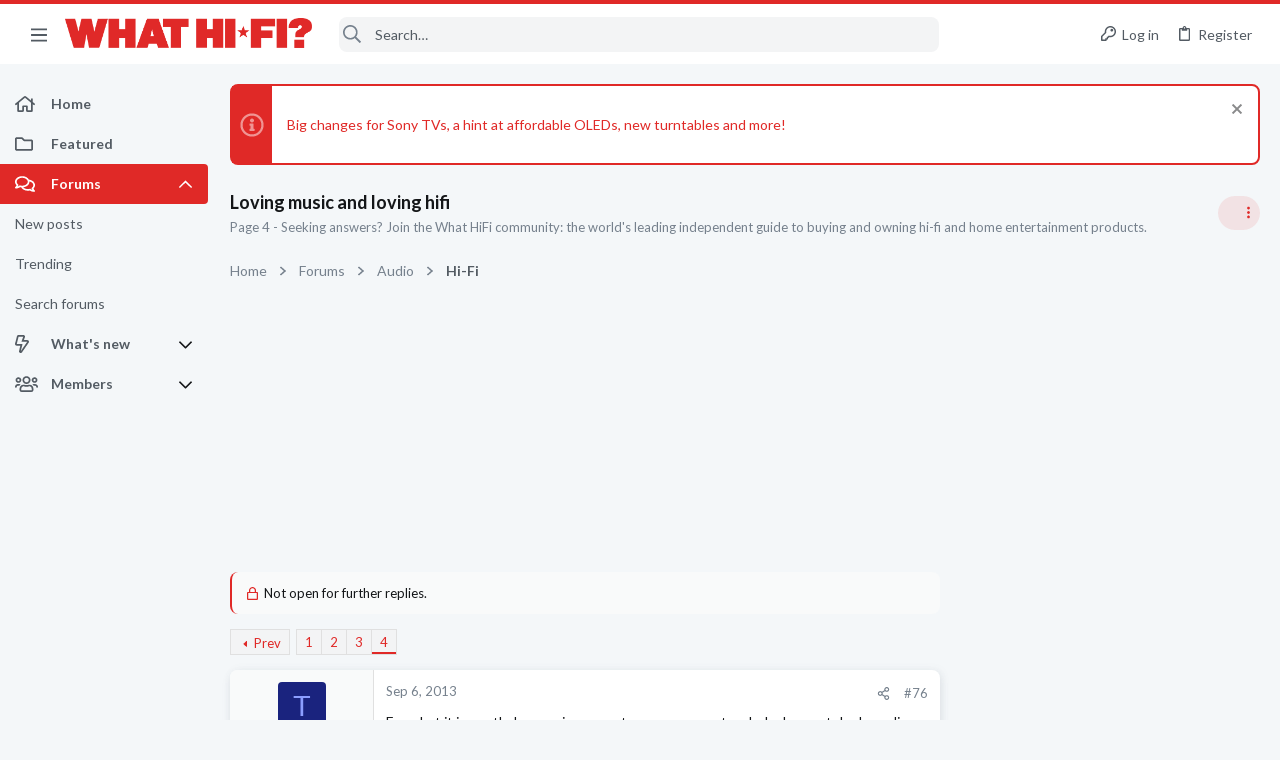

--- FILE ---
content_type: image/svg+xml
request_url: https://forums.whathifi.com/styles/medias/svg/Steel.svg
body_size: 786
content:
<svg id="Layer_1" data-name="Layer 1" xmlns="http://www.w3.org/2000/svg" viewBox="0 0 100 100"><defs><style>.cls-1{fill:#231f20;}</style></defs><title>Steel</title><polygon class="cls-1" points="51.74 28.49 2.8 28.49 2.8 16.3 51.74 14.84 51.74 28.49"/><polygon class="cls-1" points="34.26 69.14 17.92 68.9 17.92 27.93 34.26 27.93 34.26 69.14"/><polygon class="cls-1" points="51.74 83.37 3.53 77.68 3.53 65.4 51.74 71.01 51.74 83.37"/><path class="cls-1" d="M51.74,14.84V28.66l44.81.48V19.82ZM95.58,28.17l-42.87-1V15.81l42.87,5Z"/><path class="cls-1" d="M34,28.17v41L82.46,56.76l.63-28.12ZM81.48,55.79,35,68.17v-39l47.13.47Z"/><path class="cls-1" d="M51.63,69.55V83.37L96,65.48l-.3-8Zm43.41-5L52.61,81.91V70.52L94.73,58.41Z"/><polygon class="cls-1" points="51.38 71.75 95.71 57.44 82.22 56.77 33.28 69.29 51.38 71.75"/><polygon class="cls-1" points="17.27 62.64 17.99 62.64 17.99 68.49 3.53 65.4 17.27 62.64"/></svg>